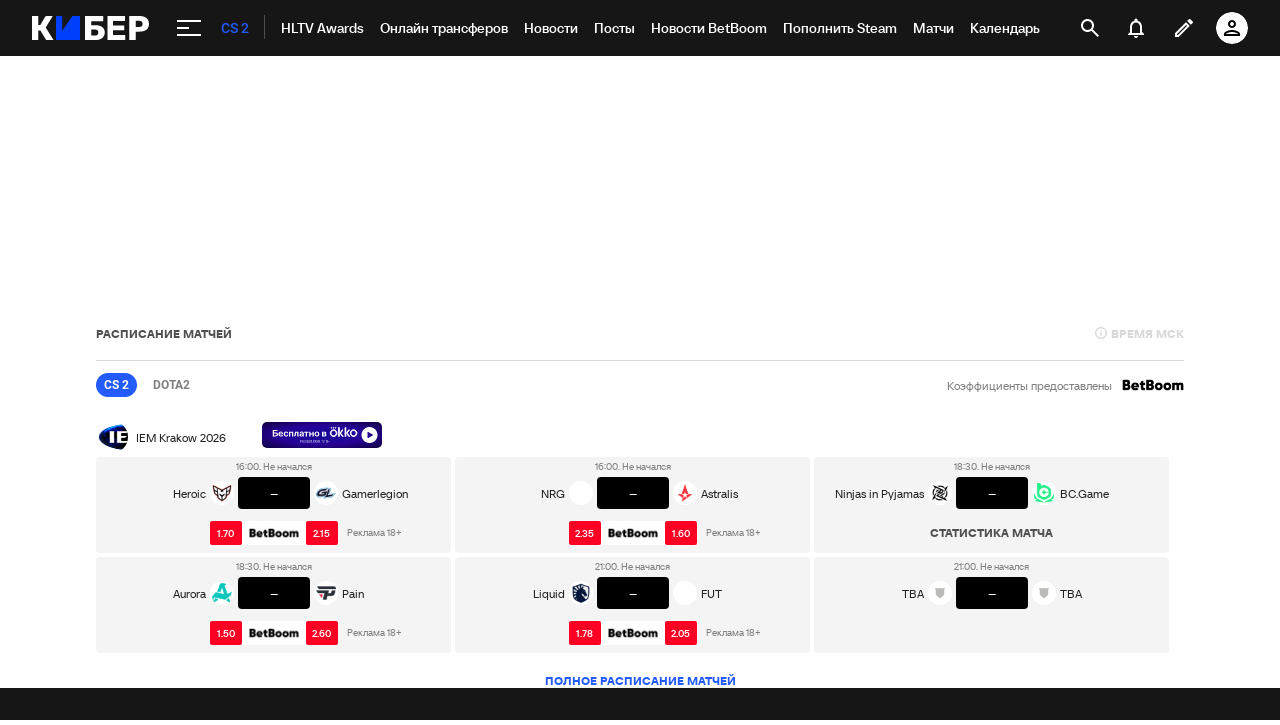

--- FILE ---
content_type: text/html; charset=utf-8
request_url: https://www.google.com/recaptcha/api2/anchor?ar=1&k=6LfctWkUAAAAAA0IBo4Q7wlWetU0jcVC7v5BXbFT&co=aHR0cHM6Ly9tLmN5YmVyLnNwb3J0cy5ydTo0NDM.&hl=en&v=N67nZn4AqZkNcbeMu4prBgzg&size=invisible&badge=inline&anchor-ms=20000&execute-ms=30000&cb=hp5u6hxc0212
body_size: 49538
content:
<!DOCTYPE HTML><html dir="ltr" lang="en"><head><meta http-equiv="Content-Type" content="text/html; charset=UTF-8">
<meta http-equiv="X-UA-Compatible" content="IE=edge">
<title>reCAPTCHA</title>
<style type="text/css">
/* cyrillic-ext */
@font-face {
  font-family: 'Roboto';
  font-style: normal;
  font-weight: 400;
  font-stretch: 100%;
  src: url(//fonts.gstatic.com/s/roboto/v48/KFO7CnqEu92Fr1ME7kSn66aGLdTylUAMa3GUBHMdazTgWw.woff2) format('woff2');
  unicode-range: U+0460-052F, U+1C80-1C8A, U+20B4, U+2DE0-2DFF, U+A640-A69F, U+FE2E-FE2F;
}
/* cyrillic */
@font-face {
  font-family: 'Roboto';
  font-style: normal;
  font-weight: 400;
  font-stretch: 100%;
  src: url(//fonts.gstatic.com/s/roboto/v48/KFO7CnqEu92Fr1ME7kSn66aGLdTylUAMa3iUBHMdazTgWw.woff2) format('woff2');
  unicode-range: U+0301, U+0400-045F, U+0490-0491, U+04B0-04B1, U+2116;
}
/* greek-ext */
@font-face {
  font-family: 'Roboto';
  font-style: normal;
  font-weight: 400;
  font-stretch: 100%;
  src: url(//fonts.gstatic.com/s/roboto/v48/KFO7CnqEu92Fr1ME7kSn66aGLdTylUAMa3CUBHMdazTgWw.woff2) format('woff2');
  unicode-range: U+1F00-1FFF;
}
/* greek */
@font-face {
  font-family: 'Roboto';
  font-style: normal;
  font-weight: 400;
  font-stretch: 100%;
  src: url(//fonts.gstatic.com/s/roboto/v48/KFO7CnqEu92Fr1ME7kSn66aGLdTylUAMa3-UBHMdazTgWw.woff2) format('woff2');
  unicode-range: U+0370-0377, U+037A-037F, U+0384-038A, U+038C, U+038E-03A1, U+03A3-03FF;
}
/* math */
@font-face {
  font-family: 'Roboto';
  font-style: normal;
  font-weight: 400;
  font-stretch: 100%;
  src: url(//fonts.gstatic.com/s/roboto/v48/KFO7CnqEu92Fr1ME7kSn66aGLdTylUAMawCUBHMdazTgWw.woff2) format('woff2');
  unicode-range: U+0302-0303, U+0305, U+0307-0308, U+0310, U+0312, U+0315, U+031A, U+0326-0327, U+032C, U+032F-0330, U+0332-0333, U+0338, U+033A, U+0346, U+034D, U+0391-03A1, U+03A3-03A9, U+03B1-03C9, U+03D1, U+03D5-03D6, U+03F0-03F1, U+03F4-03F5, U+2016-2017, U+2034-2038, U+203C, U+2040, U+2043, U+2047, U+2050, U+2057, U+205F, U+2070-2071, U+2074-208E, U+2090-209C, U+20D0-20DC, U+20E1, U+20E5-20EF, U+2100-2112, U+2114-2115, U+2117-2121, U+2123-214F, U+2190, U+2192, U+2194-21AE, U+21B0-21E5, U+21F1-21F2, U+21F4-2211, U+2213-2214, U+2216-22FF, U+2308-230B, U+2310, U+2319, U+231C-2321, U+2336-237A, U+237C, U+2395, U+239B-23B7, U+23D0, U+23DC-23E1, U+2474-2475, U+25AF, U+25B3, U+25B7, U+25BD, U+25C1, U+25CA, U+25CC, U+25FB, U+266D-266F, U+27C0-27FF, U+2900-2AFF, U+2B0E-2B11, U+2B30-2B4C, U+2BFE, U+3030, U+FF5B, U+FF5D, U+1D400-1D7FF, U+1EE00-1EEFF;
}
/* symbols */
@font-face {
  font-family: 'Roboto';
  font-style: normal;
  font-weight: 400;
  font-stretch: 100%;
  src: url(//fonts.gstatic.com/s/roboto/v48/KFO7CnqEu92Fr1ME7kSn66aGLdTylUAMaxKUBHMdazTgWw.woff2) format('woff2');
  unicode-range: U+0001-000C, U+000E-001F, U+007F-009F, U+20DD-20E0, U+20E2-20E4, U+2150-218F, U+2190, U+2192, U+2194-2199, U+21AF, U+21E6-21F0, U+21F3, U+2218-2219, U+2299, U+22C4-22C6, U+2300-243F, U+2440-244A, U+2460-24FF, U+25A0-27BF, U+2800-28FF, U+2921-2922, U+2981, U+29BF, U+29EB, U+2B00-2BFF, U+4DC0-4DFF, U+FFF9-FFFB, U+10140-1018E, U+10190-1019C, U+101A0, U+101D0-101FD, U+102E0-102FB, U+10E60-10E7E, U+1D2C0-1D2D3, U+1D2E0-1D37F, U+1F000-1F0FF, U+1F100-1F1AD, U+1F1E6-1F1FF, U+1F30D-1F30F, U+1F315, U+1F31C, U+1F31E, U+1F320-1F32C, U+1F336, U+1F378, U+1F37D, U+1F382, U+1F393-1F39F, U+1F3A7-1F3A8, U+1F3AC-1F3AF, U+1F3C2, U+1F3C4-1F3C6, U+1F3CA-1F3CE, U+1F3D4-1F3E0, U+1F3ED, U+1F3F1-1F3F3, U+1F3F5-1F3F7, U+1F408, U+1F415, U+1F41F, U+1F426, U+1F43F, U+1F441-1F442, U+1F444, U+1F446-1F449, U+1F44C-1F44E, U+1F453, U+1F46A, U+1F47D, U+1F4A3, U+1F4B0, U+1F4B3, U+1F4B9, U+1F4BB, U+1F4BF, U+1F4C8-1F4CB, U+1F4D6, U+1F4DA, U+1F4DF, U+1F4E3-1F4E6, U+1F4EA-1F4ED, U+1F4F7, U+1F4F9-1F4FB, U+1F4FD-1F4FE, U+1F503, U+1F507-1F50B, U+1F50D, U+1F512-1F513, U+1F53E-1F54A, U+1F54F-1F5FA, U+1F610, U+1F650-1F67F, U+1F687, U+1F68D, U+1F691, U+1F694, U+1F698, U+1F6AD, U+1F6B2, U+1F6B9-1F6BA, U+1F6BC, U+1F6C6-1F6CF, U+1F6D3-1F6D7, U+1F6E0-1F6EA, U+1F6F0-1F6F3, U+1F6F7-1F6FC, U+1F700-1F7FF, U+1F800-1F80B, U+1F810-1F847, U+1F850-1F859, U+1F860-1F887, U+1F890-1F8AD, U+1F8B0-1F8BB, U+1F8C0-1F8C1, U+1F900-1F90B, U+1F93B, U+1F946, U+1F984, U+1F996, U+1F9E9, U+1FA00-1FA6F, U+1FA70-1FA7C, U+1FA80-1FA89, U+1FA8F-1FAC6, U+1FACE-1FADC, U+1FADF-1FAE9, U+1FAF0-1FAF8, U+1FB00-1FBFF;
}
/* vietnamese */
@font-face {
  font-family: 'Roboto';
  font-style: normal;
  font-weight: 400;
  font-stretch: 100%;
  src: url(//fonts.gstatic.com/s/roboto/v48/KFO7CnqEu92Fr1ME7kSn66aGLdTylUAMa3OUBHMdazTgWw.woff2) format('woff2');
  unicode-range: U+0102-0103, U+0110-0111, U+0128-0129, U+0168-0169, U+01A0-01A1, U+01AF-01B0, U+0300-0301, U+0303-0304, U+0308-0309, U+0323, U+0329, U+1EA0-1EF9, U+20AB;
}
/* latin-ext */
@font-face {
  font-family: 'Roboto';
  font-style: normal;
  font-weight: 400;
  font-stretch: 100%;
  src: url(//fonts.gstatic.com/s/roboto/v48/KFO7CnqEu92Fr1ME7kSn66aGLdTylUAMa3KUBHMdazTgWw.woff2) format('woff2');
  unicode-range: U+0100-02BA, U+02BD-02C5, U+02C7-02CC, U+02CE-02D7, U+02DD-02FF, U+0304, U+0308, U+0329, U+1D00-1DBF, U+1E00-1E9F, U+1EF2-1EFF, U+2020, U+20A0-20AB, U+20AD-20C0, U+2113, U+2C60-2C7F, U+A720-A7FF;
}
/* latin */
@font-face {
  font-family: 'Roboto';
  font-style: normal;
  font-weight: 400;
  font-stretch: 100%;
  src: url(//fonts.gstatic.com/s/roboto/v48/KFO7CnqEu92Fr1ME7kSn66aGLdTylUAMa3yUBHMdazQ.woff2) format('woff2');
  unicode-range: U+0000-00FF, U+0131, U+0152-0153, U+02BB-02BC, U+02C6, U+02DA, U+02DC, U+0304, U+0308, U+0329, U+2000-206F, U+20AC, U+2122, U+2191, U+2193, U+2212, U+2215, U+FEFF, U+FFFD;
}
/* cyrillic-ext */
@font-face {
  font-family: 'Roboto';
  font-style: normal;
  font-weight: 500;
  font-stretch: 100%;
  src: url(//fonts.gstatic.com/s/roboto/v48/KFO7CnqEu92Fr1ME7kSn66aGLdTylUAMa3GUBHMdazTgWw.woff2) format('woff2');
  unicode-range: U+0460-052F, U+1C80-1C8A, U+20B4, U+2DE0-2DFF, U+A640-A69F, U+FE2E-FE2F;
}
/* cyrillic */
@font-face {
  font-family: 'Roboto';
  font-style: normal;
  font-weight: 500;
  font-stretch: 100%;
  src: url(//fonts.gstatic.com/s/roboto/v48/KFO7CnqEu92Fr1ME7kSn66aGLdTylUAMa3iUBHMdazTgWw.woff2) format('woff2');
  unicode-range: U+0301, U+0400-045F, U+0490-0491, U+04B0-04B1, U+2116;
}
/* greek-ext */
@font-face {
  font-family: 'Roboto';
  font-style: normal;
  font-weight: 500;
  font-stretch: 100%;
  src: url(//fonts.gstatic.com/s/roboto/v48/KFO7CnqEu92Fr1ME7kSn66aGLdTylUAMa3CUBHMdazTgWw.woff2) format('woff2');
  unicode-range: U+1F00-1FFF;
}
/* greek */
@font-face {
  font-family: 'Roboto';
  font-style: normal;
  font-weight: 500;
  font-stretch: 100%;
  src: url(//fonts.gstatic.com/s/roboto/v48/KFO7CnqEu92Fr1ME7kSn66aGLdTylUAMa3-UBHMdazTgWw.woff2) format('woff2');
  unicode-range: U+0370-0377, U+037A-037F, U+0384-038A, U+038C, U+038E-03A1, U+03A3-03FF;
}
/* math */
@font-face {
  font-family: 'Roboto';
  font-style: normal;
  font-weight: 500;
  font-stretch: 100%;
  src: url(//fonts.gstatic.com/s/roboto/v48/KFO7CnqEu92Fr1ME7kSn66aGLdTylUAMawCUBHMdazTgWw.woff2) format('woff2');
  unicode-range: U+0302-0303, U+0305, U+0307-0308, U+0310, U+0312, U+0315, U+031A, U+0326-0327, U+032C, U+032F-0330, U+0332-0333, U+0338, U+033A, U+0346, U+034D, U+0391-03A1, U+03A3-03A9, U+03B1-03C9, U+03D1, U+03D5-03D6, U+03F0-03F1, U+03F4-03F5, U+2016-2017, U+2034-2038, U+203C, U+2040, U+2043, U+2047, U+2050, U+2057, U+205F, U+2070-2071, U+2074-208E, U+2090-209C, U+20D0-20DC, U+20E1, U+20E5-20EF, U+2100-2112, U+2114-2115, U+2117-2121, U+2123-214F, U+2190, U+2192, U+2194-21AE, U+21B0-21E5, U+21F1-21F2, U+21F4-2211, U+2213-2214, U+2216-22FF, U+2308-230B, U+2310, U+2319, U+231C-2321, U+2336-237A, U+237C, U+2395, U+239B-23B7, U+23D0, U+23DC-23E1, U+2474-2475, U+25AF, U+25B3, U+25B7, U+25BD, U+25C1, U+25CA, U+25CC, U+25FB, U+266D-266F, U+27C0-27FF, U+2900-2AFF, U+2B0E-2B11, U+2B30-2B4C, U+2BFE, U+3030, U+FF5B, U+FF5D, U+1D400-1D7FF, U+1EE00-1EEFF;
}
/* symbols */
@font-face {
  font-family: 'Roboto';
  font-style: normal;
  font-weight: 500;
  font-stretch: 100%;
  src: url(//fonts.gstatic.com/s/roboto/v48/KFO7CnqEu92Fr1ME7kSn66aGLdTylUAMaxKUBHMdazTgWw.woff2) format('woff2');
  unicode-range: U+0001-000C, U+000E-001F, U+007F-009F, U+20DD-20E0, U+20E2-20E4, U+2150-218F, U+2190, U+2192, U+2194-2199, U+21AF, U+21E6-21F0, U+21F3, U+2218-2219, U+2299, U+22C4-22C6, U+2300-243F, U+2440-244A, U+2460-24FF, U+25A0-27BF, U+2800-28FF, U+2921-2922, U+2981, U+29BF, U+29EB, U+2B00-2BFF, U+4DC0-4DFF, U+FFF9-FFFB, U+10140-1018E, U+10190-1019C, U+101A0, U+101D0-101FD, U+102E0-102FB, U+10E60-10E7E, U+1D2C0-1D2D3, U+1D2E0-1D37F, U+1F000-1F0FF, U+1F100-1F1AD, U+1F1E6-1F1FF, U+1F30D-1F30F, U+1F315, U+1F31C, U+1F31E, U+1F320-1F32C, U+1F336, U+1F378, U+1F37D, U+1F382, U+1F393-1F39F, U+1F3A7-1F3A8, U+1F3AC-1F3AF, U+1F3C2, U+1F3C4-1F3C6, U+1F3CA-1F3CE, U+1F3D4-1F3E0, U+1F3ED, U+1F3F1-1F3F3, U+1F3F5-1F3F7, U+1F408, U+1F415, U+1F41F, U+1F426, U+1F43F, U+1F441-1F442, U+1F444, U+1F446-1F449, U+1F44C-1F44E, U+1F453, U+1F46A, U+1F47D, U+1F4A3, U+1F4B0, U+1F4B3, U+1F4B9, U+1F4BB, U+1F4BF, U+1F4C8-1F4CB, U+1F4D6, U+1F4DA, U+1F4DF, U+1F4E3-1F4E6, U+1F4EA-1F4ED, U+1F4F7, U+1F4F9-1F4FB, U+1F4FD-1F4FE, U+1F503, U+1F507-1F50B, U+1F50D, U+1F512-1F513, U+1F53E-1F54A, U+1F54F-1F5FA, U+1F610, U+1F650-1F67F, U+1F687, U+1F68D, U+1F691, U+1F694, U+1F698, U+1F6AD, U+1F6B2, U+1F6B9-1F6BA, U+1F6BC, U+1F6C6-1F6CF, U+1F6D3-1F6D7, U+1F6E0-1F6EA, U+1F6F0-1F6F3, U+1F6F7-1F6FC, U+1F700-1F7FF, U+1F800-1F80B, U+1F810-1F847, U+1F850-1F859, U+1F860-1F887, U+1F890-1F8AD, U+1F8B0-1F8BB, U+1F8C0-1F8C1, U+1F900-1F90B, U+1F93B, U+1F946, U+1F984, U+1F996, U+1F9E9, U+1FA00-1FA6F, U+1FA70-1FA7C, U+1FA80-1FA89, U+1FA8F-1FAC6, U+1FACE-1FADC, U+1FADF-1FAE9, U+1FAF0-1FAF8, U+1FB00-1FBFF;
}
/* vietnamese */
@font-face {
  font-family: 'Roboto';
  font-style: normal;
  font-weight: 500;
  font-stretch: 100%;
  src: url(//fonts.gstatic.com/s/roboto/v48/KFO7CnqEu92Fr1ME7kSn66aGLdTylUAMa3OUBHMdazTgWw.woff2) format('woff2');
  unicode-range: U+0102-0103, U+0110-0111, U+0128-0129, U+0168-0169, U+01A0-01A1, U+01AF-01B0, U+0300-0301, U+0303-0304, U+0308-0309, U+0323, U+0329, U+1EA0-1EF9, U+20AB;
}
/* latin-ext */
@font-face {
  font-family: 'Roboto';
  font-style: normal;
  font-weight: 500;
  font-stretch: 100%;
  src: url(//fonts.gstatic.com/s/roboto/v48/KFO7CnqEu92Fr1ME7kSn66aGLdTylUAMa3KUBHMdazTgWw.woff2) format('woff2');
  unicode-range: U+0100-02BA, U+02BD-02C5, U+02C7-02CC, U+02CE-02D7, U+02DD-02FF, U+0304, U+0308, U+0329, U+1D00-1DBF, U+1E00-1E9F, U+1EF2-1EFF, U+2020, U+20A0-20AB, U+20AD-20C0, U+2113, U+2C60-2C7F, U+A720-A7FF;
}
/* latin */
@font-face {
  font-family: 'Roboto';
  font-style: normal;
  font-weight: 500;
  font-stretch: 100%;
  src: url(//fonts.gstatic.com/s/roboto/v48/KFO7CnqEu92Fr1ME7kSn66aGLdTylUAMa3yUBHMdazQ.woff2) format('woff2');
  unicode-range: U+0000-00FF, U+0131, U+0152-0153, U+02BB-02BC, U+02C6, U+02DA, U+02DC, U+0304, U+0308, U+0329, U+2000-206F, U+20AC, U+2122, U+2191, U+2193, U+2212, U+2215, U+FEFF, U+FFFD;
}
/* cyrillic-ext */
@font-face {
  font-family: 'Roboto';
  font-style: normal;
  font-weight: 900;
  font-stretch: 100%;
  src: url(//fonts.gstatic.com/s/roboto/v48/KFO7CnqEu92Fr1ME7kSn66aGLdTylUAMa3GUBHMdazTgWw.woff2) format('woff2');
  unicode-range: U+0460-052F, U+1C80-1C8A, U+20B4, U+2DE0-2DFF, U+A640-A69F, U+FE2E-FE2F;
}
/* cyrillic */
@font-face {
  font-family: 'Roboto';
  font-style: normal;
  font-weight: 900;
  font-stretch: 100%;
  src: url(//fonts.gstatic.com/s/roboto/v48/KFO7CnqEu92Fr1ME7kSn66aGLdTylUAMa3iUBHMdazTgWw.woff2) format('woff2');
  unicode-range: U+0301, U+0400-045F, U+0490-0491, U+04B0-04B1, U+2116;
}
/* greek-ext */
@font-face {
  font-family: 'Roboto';
  font-style: normal;
  font-weight: 900;
  font-stretch: 100%;
  src: url(//fonts.gstatic.com/s/roboto/v48/KFO7CnqEu92Fr1ME7kSn66aGLdTylUAMa3CUBHMdazTgWw.woff2) format('woff2');
  unicode-range: U+1F00-1FFF;
}
/* greek */
@font-face {
  font-family: 'Roboto';
  font-style: normal;
  font-weight: 900;
  font-stretch: 100%;
  src: url(//fonts.gstatic.com/s/roboto/v48/KFO7CnqEu92Fr1ME7kSn66aGLdTylUAMa3-UBHMdazTgWw.woff2) format('woff2');
  unicode-range: U+0370-0377, U+037A-037F, U+0384-038A, U+038C, U+038E-03A1, U+03A3-03FF;
}
/* math */
@font-face {
  font-family: 'Roboto';
  font-style: normal;
  font-weight: 900;
  font-stretch: 100%;
  src: url(//fonts.gstatic.com/s/roboto/v48/KFO7CnqEu92Fr1ME7kSn66aGLdTylUAMawCUBHMdazTgWw.woff2) format('woff2');
  unicode-range: U+0302-0303, U+0305, U+0307-0308, U+0310, U+0312, U+0315, U+031A, U+0326-0327, U+032C, U+032F-0330, U+0332-0333, U+0338, U+033A, U+0346, U+034D, U+0391-03A1, U+03A3-03A9, U+03B1-03C9, U+03D1, U+03D5-03D6, U+03F0-03F1, U+03F4-03F5, U+2016-2017, U+2034-2038, U+203C, U+2040, U+2043, U+2047, U+2050, U+2057, U+205F, U+2070-2071, U+2074-208E, U+2090-209C, U+20D0-20DC, U+20E1, U+20E5-20EF, U+2100-2112, U+2114-2115, U+2117-2121, U+2123-214F, U+2190, U+2192, U+2194-21AE, U+21B0-21E5, U+21F1-21F2, U+21F4-2211, U+2213-2214, U+2216-22FF, U+2308-230B, U+2310, U+2319, U+231C-2321, U+2336-237A, U+237C, U+2395, U+239B-23B7, U+23D0, U+23DC-23E1, U+2474-2475, U+25AF, U+25B3, U+25B7, U+25BD, U+25C1, U+25CA, U+25CC, U+25FB, U+266D-266F, U+27C0-27FF, U+2900-2AFF, U+2B0E-2B11, U+2B30-2B4C, U+2BFE, U+3030, U+FF5B, U+FF5D, U+1D400-1D7FF, U+1EE00-1EEFF;
}
/* symbols */
@font-face {
  font-family: 'Roboto';
  font-style: normal;
  font-weight: 900;
  font-stretch: 100%;
  src: url(//fonts.gstatic.com/s/roboto/v48/KFO7CnqEu92Fr1ME7kSn66aGLdTylUAMaxKUBHMdazTgWw.woff2) format('woff2');
  unicode-range: U+0001-000C, U+000E-001F, U+007F-009F, U+20DD-20E0, U+20E2-20E4, U+2150-218F, U+2190, U+2192, U+2194-2199, U+21AF, U+21E6-21F0, U+21F3, U+2218-2219, U+2299, U+22C4-22C6, U+2300-243F, U+2440-244A, U+2460-24FF, U+25A0-27BF, U+2800-28FF, U+2921-2922, U+2981, U+29BF, U+29EB, U+2B00-2BFF, U+4DC0-4DFF, U+FFF9-FFFB, U+10140-1018E, U+10190-1019C, U+101A0, U+101D0-101FD, U+102E0-102FB, U+10E60-10E7E, U+1D2C0-1D2D3, U+1D2E0-1D37F, U+1F000-1F0FF, U+1F100-1F1AD, U+1F1E6-1F1FF, U+1F30D-1F30F, U+1F315, U+1F31C, U+1F31E, U+1F320-1F32C, U+1F336, U+1F378, U+1F37D, U+1F382, U+1F393-1F39F, U+1F3A7-1F3A8, U+1F3AC-1F3AF, U+1F3C2, U+1F3C4-1F3C6, U+1F3CA-1F3CE, U+1F3D4-1F3E0, U+1F3ED, U+1F3F1-1F3F3, U+1F3F5-1F3F7, U+1F408, U+1F415, U+1F41F, U+1F426, U+1F43F, U+1F441-1F442, U+1F444, U+1F446-1F449, U+1F44C-1F44E, U+1F453, U+1F46A, U+1F47D, U+1F4A3, U+1F4B0, U+1F4B3, U+1F4B9, U+1F4BB, U+1F4BF, U+1F4C8-1F4CB, U+1F4D6, U+1F4DA, U+1F4DF, U+1F4E3-1F4E6, U+1F4EA-1F4ED, U+1F4F7, U+1F4F9-1F4FB, U+1F4FD-1F4FE, U+1F503, U+1F507-1F50B, U+1F50D, U+1F512-1F513, U+1F53E-1F54A, U+1F54F-1F5FA, U+1F610, U+1F650-1F67F, U+1F687, U+1F68D, U+1F691, U+1F694, U+1F698, U+1F6AD, U+1F6B2, U+1F6B9-1F6BA, U+1F6BC, U+1F6C6-1F6CF, U+1F6D3-1F6D7, U+1F6E0-1F6EA, U+1F6F0-1F6F3, U+1F6F7-1F6FC, U+1F700-1F7FF, U+1F800-1F80B, U+1F810-1F847, U+1F850-1F859, U+1F860-1F887, U+1F890-1F8AD, U+1F8B0-1F8BB, U+1F8C0-1F8C1, U+1F900-1F90B, U+1F93B, U+1F946, U+1F984, U+1F996, U+1F9E9, U+1FA00-1FA6F, U+1FA70-1FA7C, U+1FA80-1FA89, U+1FA8F-1FAC6, U+1FACE-1FADC, U+1FADF-1FAE9, U+1FAF0-1FAF8, U+1FB00-1FBFF;
}
/* vietnamese */
@font-face {
  font-family: 'Roboto';
  font-style: normal;
  font-weight: 900;
  font-stretch: 100%;
  src: url(//fonts.gstatic.com/s/roboto/v48/KFO7CnqEu92Fr1ME7kSn66aGLdTylUAMa3OUBHMdazTgWw.woff2) format('woff2');
  unicode-range: U+0102-0103, U+0110-0111, U+0128-0129, U+0168-0169, U+01A0-01A1, U+01AF-01B0, U+0300-0301, U+0303-0304, U+0308-0309, U+0323, U+0329, U+1EA0-1EF9, U+20AB;
}
/* latin-ext */
@font-face {
  font-family: 'Roboto';
  font-style: normal;
  font-weight: 900;
  font-stretch: 100%;
  src: url(//fonts.gstatic.com/s/roboto/v48/KFO7CnqEu92Fr1ME7kSn66aGLdTylUAMa3KUBHMdazTgWw.woff2) format('woff2');
  unicode-range: U+0100-02BA, U+02BD-02C5, U+02C7-02CC, U+02CE-02D7, U+02DD-02FF, U+0304, U+0308, U+0329, U+1D00-1DBF, U+1E00-1E9F, U+1EF2-1EFF, U+2020, U+20A0-20AB, U+20AD-20C0, U+2113, U+2C60-2C7F, U+A720-A7FF;
}
/* latin */
@font-face {
  font-family: 'Roboto';
  font-style: normal;
  font-weight: 900;
  font-stretch: 100%;
  src: url(//fonts.gstatic.com/s/roboto/v48/KFO7CnqEu92Fr1ME7kSn66aGLdTylUAMa3yUBHMdazQ.woff2) format('woff2');
  unicode-range: U+0000-00FF, U+0131, U+0152-0153, U+02BB-02BC, U+02C6, U+02DA, U+02DC, U+0304, U+0308, U+0329, U+2000-206F, U+20AC, U+2122, U+2191, U+2193, U+2212, U+2215, U+FEFF, U+FFFD;
}

</style>
<link rel="stylesheet" type="text/css" href="https://www.gstatic.com/recaptcha/releases/N67nZn4AqZkNcbeMu4prBgzg/styles__ltr.css">
<script nonce="Wnw39UqBvgmhsOjttWWbeA" type="text/javascript">window['__recaptcha_api'] = 'https://www.google.com/recaptcha/api2/';</script>
<script type="text/javascript" src="https://www.gstatic.com/recaptcha/releases/N67nZn4AqZkNcbeMu4prBgzg/recaptcha__en.js" nonce="Wnw39UqBvgmhsOjttWWbeA">
      
    </script></head>
<body><div id="rc-anchor-alert" class="rc-anchor-alert"></div>
<input type="hidden" id="recaptcha-token" value="[base64]">
<script type="text/javascript" nonce="Wnw39UqBvgmhsOjttWWbeA">
      recaptcha.anchor.Main.init("[\x22ainput\x22,[\x22bgdata\x22,\x22\x22,\[base64]/[base64]/[base64]/ZyhXLGgpOnEoW04sMjEsbF0sVywwKSxoKSxmYWxzZSxmYWxzZSl9Y2F0Y2goayl7RygzNTgsVyk/[base64]/[base64]/[base64]/[base64]/[base64]/[base64]/[base64]/bmV3IEJbT10oRFswXSk6dz09Mj9uZXcgQltPXShEWzBdLERbMV0pOnc9PTM/bmV3IEJbT10oRFswXSxEWzFdLERbMl0pOnc9PTQ/[base64]/[base64]/[base64]/[base64]/[base64]\\u003d\x22,\[base64]\x22,\x22wqrCh13CsCIiSwlvwpoaFmM9wpbClsKvwo1Yw7hww7TDisK0wqYMw5sSwpjDpwvCuhrCusKYwqfDlD/[base64]/wpHCpCLDnRzCosK+wq3Cg8OJR8OUwrDCl8OPfHfCtnnDsQ/[base64]/wp8KwqhhDhvDtsOWKhXDlMK1PMODwpDDvBwRU8Ktwpdfwo8uw6B0wp80KlHDnQfDi8KrKsO+w7gOeMKRwq7CkMOWwo8Rwr4CbT4KwpbDsMO4GDN/[base64]/[base64]/w5NswpfClTbDliMRw5vDuj/Cn8O+QTg+w41jw4wHwqUrHcKwwrwHD8KrwqfCoMKVRMKqfi5Dw6DCssKbPBJBKG/[base64]/DvQbCpw5SZ8OTw5Z8KcO8UERyworDqShTZ8KKf8OHwr/DtMOmMcKcwofDrHDCjsO+FWEiej8qV0DDthXDhcKCMsKxAsObYGjDq1IwZyA7R8Oiw7MAw4TDlj45LmxLPsOxwoIeZElOcxxUw40JwoYIFFZyIMKNw7V1wo08fUtgW3QABxTCn8O+HVpUwpLCgMKhDcKwVmTDvSzChS82dS/[base64]/[base64]/[base64]/CisOIDB/Dq8OufWpWwoMdBmbDjsOAT8Ofw7HDoMKow57CtSB3w6XDoMO/wrhRwrvCknzClMKbwqTCosKdw7RNC2rDo3dqX8K9bcK8RsORJsKwQ8Kow5YbXlbDo8KKfMKFby90VcKXw4cWw6fCucKdwro7wojDoMOmw7bDnk5xSRpuYRpwLD7DscOSw5zCnsOSZABLJiHCosKgIlJ3w6h/[base64]/Cj8OJNcKbw6pqfcK/wrx6SMKowoogdEfDh8O4w73CkMONw5EIaCgUwqzDl1YZd3LClTIMwq1ZwobDpXp8wqUGDwdxw50CwrjDsMKSw7jCkg9Gwp4CF8Kmw4YJM8KEwoXCiMKaTMKjw7gCdlc4w7/[base64]/wqgFd8OlwrjCqcK2eiHCjwJTw4jDmwrDslp/wqp7w7TCs3w8cSILw5vCnWd/[base64]/Dr8KOwobCvXV4d8O0Ax7CssKIw6XCgnLCtzrCrsKhfcKYV8OewqZbwoDDrQtIM15Cw49bwrxvPmlQYXZDw41Qw4tJw4nDvX4HGHrCl8Kawrhzw5YVw7HCs8KGwpfDncKOb8OhcEVWw6NBwqwyw64gw6Erwr3DvhPCum/CtcOSwrRnLxBPworDlcKiVsOOQWMbw6EBMykWUMOPTTIxZsKNDMOMw43DkcKJekTCpcKDWklsTXwQw5TCozfCi3TDiFo5R8KGXw/CsX19B8KEDMOJOcOEw6/DlMKQEmxcw7/CpMOvwoozRj0OAWfCvWFXw77CncOcRHTDlyZZTCXCplnDqsKNYhtAPQvDs2opwq83w4LCp8Orwq/DlULDgsKjCMO4w5rClCwgwrHCs1XDpkYzTVnDoip8wpcEAsORw4cvwpBawrc4wp4awq1KNsKNw7MWw5jDnxA4DQLClsKAFMOgK8Opw7Y1A8OybyHCqWAMwpTCvWjCrgJvw7QBw58XXyovO1/Dp3DCmMKLQcOiYUTDlsKYwpZeDRIPw6DDvsKhZCHClyhRw6nDscK2woXCgsKXZcKXYklfawhVwrA/wqYkw6wqwo7CiUDDkE7DpCZ2w5zDq3caw4JqT2haw5nCugDDtMK9LzxPB27DoGPCkcKENFHCkcOTw7FkDk0twpwcDMKoNMO+wrNnwrU0cMK3fMKcwohfwrPCp3/[base64]/Dgz4hwrQEEMOHwq/DsMOTw4fCkMOaDH/DgDkOw6XDs8OnEsOrw7kKw7LDqmvDuAvDm3DCp1l+cMOcfgTDgghww5TDmHgBwrB4w6U7METDu8OLDcKCSsOcfcO/[base64]/DhcOfVx4rasK8w6dkwo3DgHPDkcKdDcKBdzzDnG3DpsKKOMObDGsrw7xZVsOGwogpJ8OQKhkNwqHCvcOBw6NdwoJqe03CvXYiwqXCncKDwpTDq8OewrQGNBXCjMKuEVQawpXDi8K4Bwg7L8KCwr/CigvCicOjcmxCwpHCs8KnHcOEflTDhsOzwr/Dn8Kjw4HCvnk5w5tURzJ1w6pMXmcWEznDrcOWP0XCgGvCi1fDosOuKmTCkcKoEQzCunrDnCIDHMKQwp/CrVDCpnIFHB3DtyPDuMOfwqYhCRUtRsOWA8KPwpPCi8KULFPDtUfDu8OwKcO2wqjDvsKhY3TDr3bDrjtSwp/DtsOXBsK0Jjxtc3rCpsKrNcObb8KzD3HDq8K9NMKoARfDkSbDgcONNcKSwoV3woXCusOTw4rDkE8nP07CrmInwovDrsKFYMK6wo/DqzfCuMKDwq/DjsKmPF3CkMOIIHc/w7wfPVTCi8Onw6PDm8OVFHtdwrs5wpPDoUxSw6USeF7ChwRHw4PDln/DlxzDucKGTCPCt8Oxw7zDkMKDw4oPRWonw5kEU8OWRsOAG27DvsK4w63CisOGJcOywpcML8OgwqPCicKaw7ozC8KnecK7Yx7DocOjwqUnwoV7wrrDhxvCtsO4w7TCmSTDlMKBwqXDsMKzEsOxVVRmw73CqQ0/VsKswpnDkMKhw4zCosKeScKDw7TDtMKQC8OtwpXDhcKZwr3CsFUbGxQjwp7CrEDCiUR0w7s2PjVewrIzacOewpI0wo7Dl8KUKsKdGWRkXXrDocOyEQNHcsKMwqEWA8Ozw5/[base64]/DtyPDiFQNQ8KXw7EPw4JAEMKrwp5MZMKyw7bDh39yRCXDjy0VTVV1w6fCoWTCj8Kzw4PDmC5TOsOeOQDCjHbDhwjDjVjDhRTDi8KSw5vDkBYnwpcWJcOKwoHCoWzDmcKefMObw4DDoiU4c1/[base64]/Ds8KKwosdLCE9R250U3jCr17DusKww4vDvcKYZ8KDwqxxKRfCu2cLeQXDq15OSMOSFcKBZTfDgkDDnVfCgFbDjzHCmMO9MSBvw73DpsOeMUHClMOQcsObw4wiwp/Dq8OLw47CjsOMw47CssOIScKSC2PDnsK2EG49w4jCnATCosKMIMKAwoZjwrDCqsOTw6kKwpXCrXI/MMOpw4UKSXVmVmk7Wmh2eMOiw51XXx7DpU3CmVU5PkfCv8KhwppndCsxw5YWGXM/LFZOw6p9wosQwq45w6bCnj/DtRLChjXChmDDuWJiTxEXSCXCoxhwQcOvwonDjD/CoMKDS8KoHMOHw7vCtsKZcsKXwr1uwpTDo3TCicKEbmNTKQNmwrMOB15Mw6Qgw6Y4IMKNTsOaw7RkTX/CmAPCrkfCuMO2wpUIej5gw4jDicK3OsOyO8ONw5DClMKfdghmBiDDoifChMK3UcOZQ8KuCXnDtsKPUMO5dMOYEMKhw4HDnCLCpXwIb8KTwq3ClUTDmA8Nw7TCv8OFw4/Dq8KhOAXDhMKNwqAEwoHCrMO3w57Cq3HDusKgw6/DlRzCu8Oow7LCuSzCmcK/dEvDt8KSwo/[base64]/CrMOjw4TDjynDl3ZzwpjCqMOkw7wIw6PDmMKgecOuD8Ocw5/CncOiSiopIh/CmcO+I8Kyw5dWe8KGHmHDgMOPB8KkdjbDiXLCnsOaw43DglfCkMKyKcOWw7rChRIsFhfClQgrwo3DkMOdeMOmYcONA8K9wqTDkibCj8Ogw6TDrMOuHU51wpPCvsOMwqXDjyMgX8Oow5nCgRNTwozDmsKGw6/DicOJwqjDrMOtCMOEw4/ConfDsVnDsDEhw7FrwqjCi0AHwpnDqcKRw4fCsg5RMzl7RMOXaMK4R8OmWcKMcyAUwpcqw74twppFB0jDjDQMZsKJN8K7w6s3wqXDlMKMfULClWQOw7shwrzCtlRUwoNPwpM5bEbCglBMe05ow6/DiMOxD8KjN3LDr8OewpxHw6HDmcOGJMK0wrN/wqZJHGgqwqR6OHTCnxnCliTDpHLDh3/[base64]/DkWYEw63Dqh/CtBZvClnChXnCj8O6w7bCtGnCoMKpw5PCuATDpMK6YMOyw6/Dj8KySBU9wr3DksOYdn7DrkUyw4/DgQQhwr4tcyrDvDJZwqwYJwTDvw/DkF3CsnlDZF1WPsOpw5FAJMKwCDDDjcOLwovDosOlYsKvO8KbwqXCnnnDvcOzNmJZw57DoTnDg8KUD8OwCcOJw6LDssOZFsKQw5TCgsOtcsORw6jCscKKw5fCpsO1RScDw7/DrD/[base64]/CgSR9w55NZm/DqcK1wp93eV8DXEtCUyXDlMKTSQYyLihuTsO0HsOcUMK1WjfCjsK7NQLDpsOfPMOZw67CoBlRIS0awqgLbMOVwpLCqBhKDMKudg3DjsOowppGwrcRc8OESzjDpR3CrCg/wr4tw6rCusOIw5LDgX0RBVVzWMKQBcOiIMObwr7DmyASwqLCiMOqKRQ+ecO4S8OHwprCo8OmGTHDkMKyw7QWw6UoSAbDq8KRYgfCgDJAw5/Cj8O0cMKhwpjChkAYw7nDvsKZAcOlN8OGwoYMG2fCnQtvWEdiw4XCi3A4KsK1w6TCvxLDqcOxwpcyCCPCtm7ChMO/[base64]/DgMOYw4TDm8OVLTTDnMO+w7bDhMOlKwJmwrbCvUzDhnd1w4QyWMKuw7Umwp0DXMKOwqjCkwjCjAJ9wofCqcOWISzDk8OKw5gvI8KiNzPDkWnDisO+w4TChQDChMKIfQ3Dhj/CmUltacKDw6wLw60aw5E7wppOwqkgeWdxLlhrW8KJw7jDtMKVSwnCnF7CqcKlw4RUwp3DlMK1EUPDomV7U8KaOsOeIWjDggogFsOVACzCt3HDlVoswpJEUQvDnBd+wq4SfAzDnlHDgcKYZy/DuE3DnG7CncOANkkdEGQLwqlKwpMzwoxzcVF4w6nCsMKUw7LDmzolwow/wpHCg8OEw6otw4XDpMORYiYSwplVNSVfwq7Dly5qb8OZwqnCoFJtX0/Cs1c1w57CkmBNw5/Cj8OJUSRPYhbDqB3CnQkUaQJuw5Z8wroCKMOFw4PCl8Kobm0swr1SQjjCn8OrwqESwp4lwo/CrX7DscKsJTDDsjJxVMO4PxPDjSwRQsKAw7suHlxjQsO5w5BkGMKuA8OkJlZUJ1DCgcOXOsOzf2DCssOWMx3CvyDCkR0qw6/DmmcjasOJwrnDvzorWS52w5HDpcO3IS0YJMOYPsKbw5rDpVvDg8OlOcOpwo1Aw6/[base64]/[base64]/[base64]/[base64]/DgSPDuD7CsnbCoS1iwpcbF8OLw5rCj8Klw6MAwqTCo8OETRcvw79VYsK8ZH5jw5o9w6vDnQdFfnHDlGrCrsK+wrkcRcOzw4Fqw5Y9wpvDgcKHFyxCwr3ClzEWa8K3EcKaHMOLwoDCi2gMQMKowoDCs8KrPnZ/w5LDhMObwppEMcOYw4/[base64]/Cqzo3e1xtwrPDq1zDncKCdcOdwrg7FMKqD8ObwrHCtGtFEjdvBMK/wq0Cwrh/w61ew4PDhkDCsMOvw6lxw5rCtW4pw71CWMOzP2PCgsK9w4TDhxHDusK+woDCph1dwoB/wo05wphdw5YrFsODHB7DtmnCpMOqHCLDqMKRwr/Cs8KoDg9Pw77DpBlKTwTDl37DpUkmwolvwo/DmcOvHDlrwrYwSsOVMS7Dq3Nhd8KCwq7DiXfCmMK7woonVgjCtFR8GHHCgkM/w4PDhGZ3w5XCrsKkQ2rCuMOYw7XDrzdYCm0Kw4xWNn3CnEg0wobDucKOwo7DgDjCgcOrSGzCun7CmnNtOAsQw4NVSsK4McOBw4/DgxPCgmXCl28hbXhEw6YQH8K0wo9Rw5sfXGsaPcOwUXjCscKSRQIaw5bCgk/[base64]/DtmvDgcKAJEwGCMKOwrzDjEYPwq7DkMOHw4nDkMKlDi/[base64]/[base64]/ag8bwpDCsBURPMKowrpew4LDu1XCrh9lWCDDmUHChcKIwrhTwoTCjjbDr8OWwo/[base64]/Qi3CvcK1w558w6pKwqHDj8OJdCNqJsOAV1jCgkVUL8K5MD/[base64]/CuMOGw6QsNnnCgcOOX8OSw7h5w6PCiMKkFsOsEEt6w60/CX0Ew6zDlGfDuxzCjMKdw44eD2XDpMKkM8O5wrFeZ2bCv8KebMKIwpnCnsO+R8KhOjgQC8OmNjJIwpPCgcKLO8OFw48yH8KENmMlQF51wqxiQ8K0wr/CtmXCngHCuWJZwobDv8O4wrPCvMKwGsKYXTQjwqcYw6wSYsKSw6xlJxp5w7Bbe1YdLMO7w7bCscO3ccOtwoXDsy/[base64]/[base64]/woZkDsKHfnPDmXwUPcOZKMKfw5jDvMK/EFFBJcKZGF14w7XCnmQxJUxSZkJqa1Etb8K1KcKqw7NZbsOGKsOpR8OxCMOTSMOhF8KiMcO/w4sLwp4qZcO6w59IZgMYEmVCJ8KHQSJJEXNQwoXDm8OPw59gw5JIw4k1w41bOQ5jV1XDj8Odw4BgWkzDvsOWd8KAw5jDv8OYTsKgQjHDj0/ClHghwqPCs8KERinDkcKEfcKSwqsAw5XDng89wrZSGUMLwpHDp2bClcOIEcOaw4fDlsOOwp/DtzDDhsKaC8OzwrQowqDCkMKMw4rDhcKvbsKmf19YZ8KMAQbDghfDucKrE8ORw6HDl8OsG1s0wpjDn8OMwqkDw6DCuBrDlsOVw47DscOIw5HCtsOww4cUPiVEOl/[base64]/ChcKLw6FLOCvCqMOVw53CuTBQNi4Pwo/DmU5yw6bCsUrDmMKxwrsxYAHCt8KWHx3DjsO1dGPCrRfCsXNsLsKrw67DnsKFwq5Ta8KKZ8Knwo8Zw67Cm3l1UsOId8OFeR0VwqTDlil6wo9lVcOCcsOBRFbCq108MMOMwoTCmg/Cj8Oya8OVYU8XAkE0w7RrKTnDryEXw5jDjn7Ctw5JGQ/DjxHDmMOtwpc1wp/DhMKyLcOwaQlofMOnwogELUnDuMKTIcKwwqLDgVNuMcOIw6sEYMKyw5tEcXxow6ggwqHCskhlD8OIw6zDvcKmG8Oxw59wwp9cwqBjw5smKCIDwqTCqcO/TQTCghIdCMOzFMOpasKVw7pLJA/DgMOHw6zCjMK4w7rClQXCsijDoVnCp1/CoEbDmsOxwo/DrznCkF9qM8OIwpXCvgTCq1zDu1xgw6UVwr/DhMK5w47Dqj4JV8Opw5DDqcKmd8KKwoDDrsKMw7rCpCNSw74Vwptuwr1ywrHCqxVAw4lqGXzDisOACxnDmlzDt8KKB8KRw41dw5FFIcOuworCh8OAM2PDqxw8HnjDh0dtw6Njw6rDqjU6Xy/DnkAHPsO+VkRNwoRzOjAtwo/[base64]/MmrCj8KDwq/Ch8KLfAHDsT1uS8KMwoIran/Cu8KzwqJhJ0goX8O1w4bDuwnDqMOxwqE8egfCgVtSw6lOwqFuAMOPCBbDuBjDnMKjwrslw65IGzTDkcKFfXLDkcOWw6bCtMKCbCpFK8KxwqvDrk4LbwwRw5YPRU/Dg3TCpAV9SsOow5cGw6bCqyzDpgfCnCvDqhfDjQ/[base64]/Dj8KaT8OiwprCqSpmw5M/wq59w4fDh8Oyw7g/w5dHAsOKOyTDmX/DssO5w5Enw4A8w40gwpAzfgFHK8K3HMK9wrcsHGPDtwXDt8OKfX0aKsKSC29ew6d3w6bCk8OKwpTCl8K2IMKVc8OZVV3CmsKKbcO0wq/[base64]/w6vCq8OnP2PDgUQWwofDiMOqeGpGU8OIAk3DtcKYwqFyw7LDsMOkwpAUwqHCp1p6w5REwrkUwrQSTh7CmWTCu3vCrHjCgsOCTGrCt1dBTMKvfh/CuMO4w6QXJh9Bc1UGPcOGw5zCkcOnPFTDoSYdMnMZWF7CozpzcngmBykRTsOOHlrDtMO1AMKKwq3Dn8KEVmQGZRnCj8OuV8KPw5nDin/Dlm3Du8OPworCvz10NMKZwqXCrijChXXCisKRwpjDicOAahRtNm/Cr10/[base64]/C8K6wpLDq3XCjsKnDsKKWsOFwofCtUojCzAtXMKbw7vCjsONXMKtwrllw4JFKx5mwpfCnVgtwqPCkxlEw5DCmk91w6kWw7DDsCcIwrsiw4LCn8KpcV7DlisVScKgT8KZwqXClMOMdCcRL8Ojw4LCuCXCj8K2wo/DtsOdVcKZORY6bQwPwp3CpFhAw6/[base64]/Dnk1Dw7d0w7Mjw7F5wqXCs8KnbCjDsMK5wpppwoTDiXxXwqEVQg9TZxPDuU/CoFFnw7wlR8KoCTEtwrjCgsOXwrLDihktPMOHw5l9RGIDwobCgMOtwqHCgMOlwpvCjcK7woLCpsOGflIywoTCh2wmOxPDu8KTGMONw6/Dv8OEw4lww5TCrMKSwrXCq8KpIEXDniI1wo/DsiTCo23DmsO8w5M/[base64]/CnnjCg1TDmjQWwoZObHfCpFnDqAhMwr/DgcOWTVp9w7FCCx3DhMOnw5jCnULDlR/DgWnCksO4wqBXw54Bw73CtXDCuMKNZcK4w6c7Tkhjw4Q9wr9WWXRUYMKCw5xUwr3DpS8awoXCpHrDhUHCrHN9wpDCp8K/wqnCjQ07woE4w7x1McOIwqLCjsO8wpjClMKKSW4iwpXCvcKtfh/DtsOEw4clw6zDgMK3w5duXnTDlsKTHyfCusKCwpordzB/[base64]/Cq3YvwpfCgn8xw4kww6tfw4bDp3oAa8OowpLClFY4w7/Co2jClsKmMFbChMOlDUQiWFk/X8Ktw6LDjG3CvsOvw5PDvUzDjMOiUCvDoABXw71Aw4lswo7CvsODwpwWPMK3QRvCvgnCo1LCtiDDhXsbwpjDkcKEHBQKw6c5f8Kuw5MyQMKqYEAlE8O4dsOKbsOIwrLCujvCpHY4JMOOGzPDucKGwrLCvTZEwqh9TcOLIcOhwqXDpBRZw6fDmV1lw4TCqcK6wq/Dg8O/woXCgknDkiNTw5HCjynCjsKNfGRDw5XDosK7HX/CkcKtw5sAFWrDjnTCs8KFwp3DiE09woPDqS/[base64]/w60zwqUYw5TDgMOGw7DDjsKLw6grHcKTw7TClwLCmsOUSXHCkF7CksOhNS7Ck8K9ZFvCjsORwpAsTgIywq/DpEwDU8OhecOGwpjCmRPCu8KjRcOOwpLDhC9XPxLClSfDkMKEwpF2wrvChMO2wp7DuSPDv8Odw6HDqkg1wofDpy7DkcKqXhEXQzDDqcO+QHzDvsKtwrEEw5nCsGdXw6dUwqTDjyrCpMOnwr/[base64]/CnWDDiEbDjMKMWEotw4TDmgDDplXDg8Kaw7DChsKYw48wwpJiJ2HDpllkw5DCmsKBMsOUwqHCvsKvwpY0IcO7Q8KiwrhIwpgARTk6WgjDk8OIw5zDmAnCkzjDpUvDi2ofUUMERSrCn8KCOmwIw6rDucKmwpY/[base64]/CmQ4vK8KwwpFMwq3CgcKzw4MOwowOZ8KCDkrCgExnI8KYAjc+w4bCg8K7YcOYLUI/w65fZcKRdsKWw4FDw4XChcOfeCoYw5cYwqbCnzXCnMK+WMOmBCXDj8Ofwpl2w4c/w63Dmk7Cnk1Sw7YyLzzDtzkWEMOqwp/[base64]/CogUmWxELMnPCksKIY8K7wr0iCMOJScK5YDxXJsOVA0YNwrJdw7kSRcKJTsK6wojCqWHCmy8VB8Kkwp3DpAZTYsKVUcO9eFsSw4nDt8OjS1/DicKPw6kqfm/CmMKrw6NEDsKAYAfCnEdtwo4vwpvDiMOVAMO6worCusO4wqfDuH0twpPCusOuSj7DocOlwoQgC8KmS2ggE8OPfMO/[base64]/w7bDqgjCpWnDqsKRwokhw6XCjsOCwrEGw6XDlsOGw7fDvMOvTsO7DG/Dsk52woLCm8KYwrxHwr/Dg8K7w40mHzXDnMOzw5ICwph/wo7CkjtKw6URwpfDtVlSwptaPn3DhsKJw4dUHHIPwqvCjcO0D1ZhM8KDw7Akw41faDVib8OSw60sYEtwU2wvwrVeAMKew7pYw4Jvw6PCjsObwp1xIsOxa1LDtsKTw7vCnMKpwocaLcO8A8O0w4DDjUJLHcK3wq3Dr8KDw51fwofDvXBJdsKHWWc3OcO/wpI5LMOod8OSJGbDpngBZsOrXA3DssKpLCzCq8OFw7DDm8OQScKCwqXDqlfCucOiw7vDihjClWfCuMOhO8OCw60+TRd0woo3Dh1Gw5/CnsKIw6rDvsKGwofDi8K5wpJRbMOTw5zCj8Onw54BTwvDtns4TH9hw4M/w652w7LCqGzDojg+S17CnMO0Dn3CpBXDh8KIVDPCk8KUw4jCp8KGIhoseXsqKMKow40XJEPCh3INw7jDvkFww68Jwp3DiMOUOcOhw5PDh8O2DDPCpsK/[base64]/DqVDCrDfDhirCsyZHw7vDpMKdwpnCu8OfwqQOesOvZMKOSMKcFRLCqMKSAR9NwqHDsXVlwpg9IAIMIW83w7zCiMOCwqfDusKvwqgOw5sTaAkxwoZ/VBPCl8Kew6rDqMK4w4LDmCzDnVAuw6HCncOROsOGfFLDjlXDglfCiMK3Xl4uSW/Co2LDr8Kuwr90SD5ww4XDrDoEQnLCg1/DvyMnWWHChMKOFcOLVwhEwoRHSsKyw4VpDWU0RcOBw6zCicKrCxR0w6zDlcKDH2pWcsOHJcKWdzXCnXo1wpTDm8KHwpkhLw7DgcKTJMOTBUTCrQnDpMKYXhNuPRTCkMKkwpYTw59TG8K+CcKMwpjCusKrUGtUw6NzYsOHWcKVw6/[base64]/DgUs1S8OsUMOWw717w68FLyNbwpZ4wrUVasOsVcKJwrB4MsOZw4DCv8KbDyJyw4NTw5TDgC5Bw5TDlcK2MSjDjsOJwoQyYMOrKMKCw5DDjcOcB8KVQxwIw4lrAsOuI8KEw7LDhVl6wrwwRmdtwqXCsMKBJMOmw4EAw5LDs8KuwprCpy9NEcKXeMO/ZDXCsETCvMOgwrvDp8O/wpbDq8O8IXgawpxBZhJrbMOtcgzCi8ObdsOzR8OewqHDt07DuT5vwrp+w4JqwprDm19GOMO0wqLDpEVmw4EEQ8KowpvDucOlw7gITcK+FFEzwqPCo8KJAMK4UMKfZsKJwpMJwr3DtzwYw7ZOIiI2w6HDkcO/wqrCskhzIsOCw7zDuMOgZsO1H8KXews3w6Jow5vCgMKnw4PDg8OdBcONwrdFwokfQ8O4wrrCi3ZBf8OtDcOpwpJCVXjDmQ/[base64]/wpbDncOfeMO2wqLDgsKZw57DghUcw5wYw747YEMyUlllw7/DgCPClXjCulHDug/[base64]/CtMO0McKif8KMA8O4wqwmwoolVms+GEBjw5s0w5oFwrkXYR/[base64]/CoMO8PQ06w6zCncKxwq5Dw5Ubw4XCqF1qw7YHTmlAw6jDh8OawpDCkUjCgAhwc8K6FcOuwo7DqMKxw4IsGmNOZRgjZsOATMK/CMOTCn/ClcKLZcOmBcKfwoDDrT3ClhspXE0nw7DDvMOICBfClsKiLEjCq8K9VwzDhAjDm1TDsAHCpcO6w5Isw6LCn3Q2aX3Do8OiYMOlwpNoel3CocK8DiUzwq8qHxIxOGUuw7rCksOswo59wqzCvcOtNcOeDsKGKCnDi8KpKsOrIcOLw6hlcD/Co8OKCsO3HcKmw7FIPCt+w6vDsVkrEsOdwqnCksKvwohqwq/CvCd5HxBvN8KBAMKRw4wpwr1JecKKPV9SwpfCsmjCtSHCjsKGw6XCscKqwp4Fwp5ONsO4w6DCl8KVBG/CsRcVwqLDglADw6AhD8KpZMK4F1oowqMsIcOGwpbCr8O8aMO3FMKNwpdpV1zCmsKUKsKYQMKGPmsEwqtHw7B4ecO4woTCjsOrwqV/U8K+azMnw4wVw5DDlFHDucKBw5AcwqXDt8KeJcOiXMOJNB4Nw70Kd3XDt8K1WRVWwqfCosOWXsOJIU/Cqy/CkGArC8K5E8OFS8OPGMOOZcOOJMKhw7/CggvDmG/DlsKUZVvCokbCnsKRf8K/wpbDg8OYw6p5w73ComUtAHDCs8KIw7XDnDXDscKDwpEEGsOzDsOtUMOcw4FzwofDonPDth7CkF7DhwnDpx3Du8O0w7dcwqfCi8KGwqMUwrxvwo1swoApw4/ClMOULBXDojvCrB/Ch8KIUMOiR8OfIMKdacKcIsKBM0JbbxTClsKBJ8OHwqEpDQBqIcOHwr1eBcOPOMOGMsKQwpTCjsOSwrUtaMOkNHnCnSTDhhLCnDvCrxRhwocvGm5bU8O5wpTDk0jChXAJw6LDt0HDksOIKMKqwqFqw5zDr8K1wpUDwr3Ck8K/w5xtw6dowonDtsO/w4DChmLDmz/CrcODWSnCucKSDMOgwo/[base64]/[base64]/CsxbCs8K2TMKDHifDoMOEKVJPVgfChTPDicOlw6vDtC7DoEFmw4tVfgV8B19pfMKYwq/DpTTClzvDtcKEw6o2woZBwr0AZcKWbMOow754Oj8XQkPDtElHe8OUwpR4wqLCnsO+WMKxwr3CmcOpwq/[base64]/CuXtfwoMoUcOuA8Oaw4zDnMOEwowAIcKnwqc9G8KMSBZywp/CpcODwqXDtAJkUhFTEMKNwqjCvWVsw6UnDsObw7pOH8K3w7vCpTttw5xZw7Flw58Ow4zDt3/[base64]/w5AKTMOVYAVIAAzCu8OkBmvCuBM7FMKgw5PCrMOxMsKmDMKQHwvDhsKFwpHDtHvCrTlJScKLwp3Dn8Opw69Zw6IIw7fCqm/DsGtRX8Onw5rCo8OTcUlPLcOpwrt2wpDCpw/CuMO+ZW8pw7kfwp9zS8ORbAEJYcO5cMOYw7zChj5Pwo5fwoXDqzkDw4YPw6bDvsO3W8Khw6nDpglqw60PFWA+w43DhcKaw6DDiMK/AU7Dg0vCn8OcbkQSb3nDkcK4esOBaBNpIQ81DGbDu8OQH04AA01SwpzCvH/CvcKpw78ew6jCnVYSwos8wrZhcXrDp8OLJ8OUwo/DhcKgTcOjDMOPa1FOBwFdVwpNwrjCl0LCsWJwCB/Cp8O+OUHDn8OaUjLDl1w7DMK7FQ3Cg8KZw7nCrXgQUcKsScOVw5s9w7jCpsOtWh8Dw6XCtsKzwoVwWnrClcOzw7Vdw4jDncOnf8KRC2Vdwp3Cu8KWw41lwpnCp3nDsD4uRcKRwoQ+GmIKOMKjScOPwq/DusKjw6PDqMKdw41vwpfCgcO8AsKHIMOPdljChMOAwrgGwpFQwotZYQLCvA/Chg9aGMOMOljDn8K6AsK5WVLCs8KeF8O7XgfDuMOiI13DlzPCrcK/IMKUCWzDgsKyRjAJbGkiecOAP3gfw6hwBsK+wrsBwo/CviU0w67CgcKgw6XCt8KpDcOfKywkZEkyXS7Cu8OnI1YLF8KdVAfCtcKKw7vCtTdMw6vDjMOsdywFwqooM8KTY8KIQz3DhMKFwqM2DUzDhsOUEMOkw5MgwpfDgRTCuT7CjANSw4wawqrDlsOUwrQlNGvDsMO4wo7DtDR5w7vCocK/DcKIw5TDgjnDicO7w5TCosOmwqnDq8KPw6jDuW3DksKsw5EqZGFtwpLCgsKXw6rDtQRlGTvDoSVKU8Kec8OUw6zDisOww7J/wp8RUMO8aHDCjB/[base64]/XMKcNj1CAhhcG8OjwrvDrzPDqMOnw7/[base64]/wr9LwpwUShLCpsKgwo8FNMOkYcK8woRdWDV1NEc1AsKGw6Qmw67DsW89wr7Dq1cBJ8KUGcKPY8KpcsKdw4ZUC8OSwpodwo3DjwZewoo8Q8Orw5ZyeWRRwpwcczPDjjkFwod/K8KJw4TCkMKpQFhQwqkADWbCkE/[base64]/LRfCkyPCkUwCcGzCpsK3wqEWw6VxWsOHaiLCi8O3w6TDk8OiQ1/DiMOUwoVFwq18DHhPGMO+cQNjwqjDv8OGaysRWiIGJsKFEcKrBlTCmkE3AMKdZcOjRlwSw5rDk8KnMMOiw6RJW0DDhVsgeETDgsKIw4XDuDzDgCLDrR/[base64]/woldF8KJwr9Bw6DDg8ORPQ82woLClcKnIkgZw4TDhCLDoFHDssKZKMOLJzc/w7TDiQbDsBXDhjdAw61vEMO+wrrDnhxEwrg5wqkPWMKowpE/T3nDkBXDt8OlwqBmNMOOw49fwrU7wr88w7oJwrQuw6LDjsKPE0LDiGQiw7Zrw6LDi37CjnBkw6EfwoJGw783w5/CvyQiSMKlW8Ozw7rCisOrw7JrwqTDusOowq7DtXkswqAVw6/DtADCtUvDj3zCqHnDkMOOw5XDvsOATl10wrJhwovCmkzCgMKAwofDiQZ0B3fDmsOKfi0rDsKKQAQwwpzCuCfCv8KKSSjCg8OBdsKLw4rCt8K8w4LDm8Olw6jCkQ57w7gEPcKjwpY7wqx4woLCjAjDgMOYQx3CqMOTV13DgcOOaE1/FMOQZMKjwpPCusOww7TDmmJMLlXCsMO7wpZMwq7DtVjCk8Khw6vDtMOTwqwpw7jDocK2eiLDlFtRAybDlwFaw4tXO1PDpRDCjsK+fDTCoMKJwpFFPCFYNcKIKsKQw6DDr8K6woXCg2YfY13CiMOxBcKAw5JRYlrCocOAwrXCuTEhRUfDpsOtBcKbwrbCiz9zwoxMwp/DocK1WcOywoXCpUDCl3srw7TDhVZjwonDncKZwpfCpsKYfcOzwrHCqkvDtErCrytQwpjDl3jCncOMGV4keMO7w5LDtgFjJz3Du8OuVsK4wpLDgTbDnMOsKMKeI2RWR8O3DsO4WgUZbMOrBMKpwrHCh8KywovDjC1Ww4YEw6rDrsOOe8KKXcK6TsOzXcO/JMK+w7vDnG/CqGHDoi1TJ8K1w6rCpcOUwpzCtMKwZsOLwr7DqW0+dSzDnH/[base64]/Dl0dNw65xw7HCljvCu8KREsOHwovDnsOgw7PDrVdXw6XDpQh3w5vCqMO7wpXCl0JwwpPCt3LCv8KfMMKlwpPCnEkGwrpdQ37DncKuwr4Ewp9CQWUsw4jDshh5wr5/w5bCtBoOYSVFw5hBw4rCnHFLw5VTw5jCrU3Dh8KATsKqw7PDnMKVZ8OHw64PRcKZwrIJwrMBw7fDj8KfIXIowpfCv8Obwp5Jw7/CrxLDv8KuFjvCmiVnwq3CgsKRw7FHw60aasKGUSR0OHF+J8KCAcK4wrt6WRnCvMKJJi7ChsKywpDDvcKcwq4KEcKid8O2MMOcMVIQwoR2Mg/CrsOPw40zw6ZGaFFzw77DogjDn8KYw4V6wrIqacOeNcO8w4gJw5Bew4HDhDTCo8KPIxsZwpjDvEfDml/CgFTCgQ7DpD3DoMOBwq9YK8OLW2QWI8KwfMOBFw50eQ/CkQPCtcOiw5bCnnFSw7YmFFw+w7dLwqtEw7/DmT/Ci24aw4ZfaDLCgMKXw7/DgsO3bQQGaMOOQyQ9woc0MMKzaMOwcMO5wq11w57DmcKAw5VFw4RYR8KOw6rCn3XDtx08w7jCh8OFCsK3wqFePlPCkzzCqMKfB8OSB8KIMCfCn0EhVcKBw6LCpcKuwrZpw7bCtcKWFcKLDF1ZWcKrFXE2TETCpsOCw5wiwqDCqwrDjcKIJMKhw5cUWsOqw63CjsKYYx/Dl0HDsMK7Y8OXw7/CtwnCvicbAMORCsKawpnDtybCgMKZwobCpsKuwoYGAD/[base64]/[base64]/PcOcLGDDlsOiwrrDp8ONwr3CnMOsZMKKVsOXLcKTPcOcw5NqwrrCinXCtjhRPH7CosKqPB7DiDVZBXrDkjUdwpQRDsKST0/CpTNvwr4nwp/[base64]/DiBLCk8OGw53Ct2/CoDrCpsO3WDJtBcOswqxfwr7Cm3JLw5Jcw69ON8Oiw4w7S2TCo8K2wqhDwqspOMOKGcKMw5QXwp87wpZow7DCqlXDuMO1Ti3CoRNXwqfDmsO/w7BoVxnDgMKbwroowrZsXB/Co21uw5jCny8Zwpd2wpvCjh3Dp8O3ZCV9wqVkw741RMO5w5Vbw5bDuMO2DRcSUEcBZRUOEhHDncOWJ3lNw6fDj8Ozw6rDrcO1w5pDw4/CgcKrw4LDrcOxKk5Ew6MtJMOpw5PDmyDDvsKnw7Q2wpl2KMO4DsKYNEnDiMKhwqbDkxMefiIjw6M2CMK2w7LClcOdem5hw7lNIsO/LUXDuMKCwqxhGMOGLlvDi8KJJMKbL3d5TsKXMRwZAVE0worDsMOGacOUwpZ5XQfCuVfCv8K5VyINwoM8GsO9Kx3DosOhfDJ6w6XDqcK0MUtVFcK7wptWN1QiBMK6V0/CqU7Cj2Uo\x22],null,[\x22conf\x22,null,\x226LfctWkUAAAAAA0IBo4Q7wlWetU0jcVC7v5BXbFT\x22,0,null,null,null,0,[21,125,63,73,95,87,41,43,42,83,102,105,109,121],[7059694,537],0,null,null,null,null,0,null,0,null,700,1,null,0,\[base64]/76lBhnEnQkZnOKMAhmv8xEZ\x22,0,0,null,null,1,null,0,1,null,null,null,0],\x22https://m.cyber.sports.ru:443\x22,null,[3,1,3],null,null,null,0,3600,[\x22https://www.google.com/intl/en/policies/privacy/\x22,\x22https://www.google.com/intl/en/policies/terms/\x22],\x228aj93f/61KEG09wVoybDr0j5+zrRZastOvsHnooWywo\\u003d\x22,0,0,null,1,1769765449359,0,0,[70,174],null,[164,82,153],\x22RC-lk3WqxjYrh1JVA\x22,null,null,null,null,null,\x220dAFcWeA49w_fGdTiTUk-9hqR7jrkgfrAvLpIQN8knNyDV1dX07yocVoTi4ojGv2zxf02GpLHvdDz1keXSW_YITUOPCD6IsdGCDQ\x22,1769848249535]");
    </script></body></html>